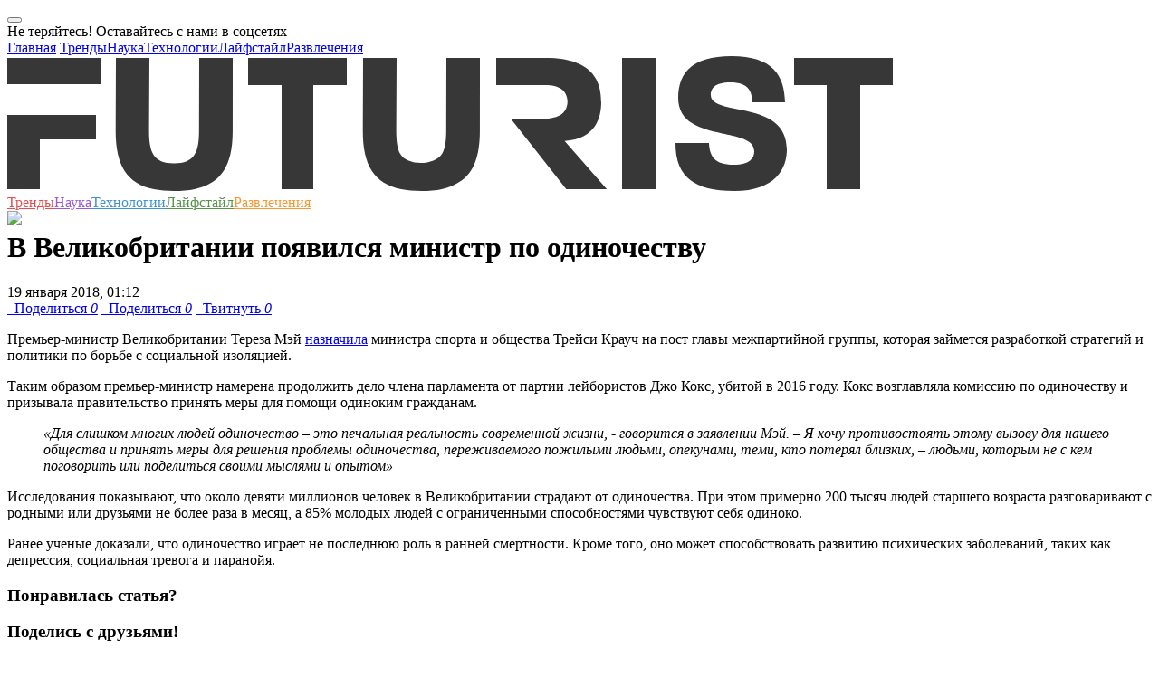

--- FILE ---
content_type: text/html; charset=UTF-8
request_url: https://futurist.ru/news/5339
body_size: 15798
content:



<!DOCTYPE html>
<html class="fa-events-icons-ready" lang="en-US">
<head>
    <link rel="manifest" href="/manifest.json">
    <meta charset="UTF-8">
    <meta http-equiv="X-UA-Compatible" content="IE=edge">
    <meta http-equiv="Content-Type" content="text/html; charset=UTF-8">
    <meta name="viewport" content="width=device-width, initial-scale=1">
    <meta name="keywords" content="Тереза Мэй, Великобритания, одиночество, министр, Футурист.ру, футурист, futurist, футуризм, трансляции, интервью, подборки, статьи, новости, события, фото, видео, опросы, голосования, рейтинги, тесты, Нобелевская премия, ученые, российские ученые, лженаука, эксперимент, теория, университет, разоблачение, популяризация, будущее, прогноз">
    <meta name="description" content="Премьер-министр Великобритании Тереза Мэй назначила министра спорта и общества Трейси Крауч на пост главы межпартийной группы, которая займется разработкой стратегий и политики по борьбе с социальной изоляцией — на «Футуристе»">
    <meta name='yandex-verification' content='49ec9c59272c79ab'/>

    <link rel="icon" type="image/vnd.microsoft.icon" href="/img/favicon.ico">
    <link rel="apple-touch-icon" href="/img/touch-icon-120.png"/>
    <link rel="apple-touch-icon" href="/img/touch-icon-152.png"/>
    <link rel="apple-touch-icon" href="/img/touch-icon-1024.png"/>
    <link rel="apple-touch-icon" href="/img/touch-icon-1024.png"/>

    <script src="https://acdn.adnxs.com/prebid/not-for-prod/1/prebid.js"></script>
        <meta name="csrf-param" content="_csrf">
<meta name="csrf-token" content="n0AVRO-ReTojbfppWXF9OaQ1ZXDKfXITqFk-1FJo3F_qGm8Sid4aV1EXwwVrAAVNy2QqE7M0GiPdHFuGayybbg==">
    <title>В Великобритании появился министр по одиночеству | Futurist - будущее уже здесь</title>
    <meta name="twitter:card" content="summary_large_image">
<meta name="twitter:site" content="@futurist_ru">
<meta name="twitter:title" content="В Великобритании появился министр по одиночеству">
<meta name="twitter:image" content="http://futurist.ru/images/nut_news/image/f408911c37c7fa2cd8df4a00acff0844.jpg">
<meta name="twitter:image:width" content="435">
<meta name="twitter:image:height" content="375">
<meta name="twitter:url" content="https://futurist.ru/news/5339-v-velikobritanii-poyavilsya-ministr-po-odinochestvu">
<meta name="relap-image" content="https://futurist.ru/images/nut_news/image/f408911c37c7fa2cd8df4a00acff0844.jpg">
<meta property="og:url" content="https://futurist.ru/news/5339-v-velikobritanii-poyavilsya-ministr-po-odinochestvu">
<meta property="og:type" content="website">
<meta property="og:title" content="В Великобритании появился министр по одиночеству">
<meta property="og:description" content="Премьер-министр Великобритании Тереза Мэй назначила министра спорта и общества Трейси Крауч на пост главы межпартийной группы, которая займется разработкой стратегий и политики по борьбе с социальной изоляцией  - читайте на «Футуристе»">
<meta property="og:image" content="https://futurist.ru/images/nut_news/image/f408911c37c7fa2cd8df4a00acff0844.jpg">
<meta property="robots" content="NOARCHIVE">
<link href="https://futurist.ru/news/5339-v-velikobritanii-poyavilsya-ministr-po-odinochestvu" rel="canonical">
<link href="/assets/all-fec7845f60dea582fcd44e79a3b30018.css" rel="stylesheet">
<link href="/assets/909ec577/css/bootstrap-select.min.css" rel="stylesheet">
<link href="/assets/17c11ec2/css/social-popup.css?v=2" rel="stylesheet">
<script src="https://relap.io/api/v6/head.js?token=dAx0IKQgK1eqeYyJ" async=""></script>
    <!-- Yandex.Metrika counter -->
    <script type="text/javascript">
        (function (d, w, c) {
            (w[c] = w[c] || []).push(function () {
                try {
                    w.yaCounter43761764 = new Ya.Metrika({
                        id: 43761764,
                        clickmap: true,
                        trackLinks: true,
                        accurateTrackBounce: true,
                        webvisor: true
                    });
                } catch (e) {
                }
            });

            var n = d.getElementsByTagName("script")[0],
                s = d.createElement("script"),
                f = function () {
                    n.parentNode.insertBefore(s, n);
                };
            s.type = "text/javascript";
            s.async = true;
            s.src = "https://mc.yandex.ru/metrika/watch.js";

            if (w.opera == "[object Opera]") {
                d.addEventListener("DOMContentLoaded", f, false);
            } else {
                f();
            }
        })(document, window, "yandex_metrika_callbacks");
    </script>
    <noscript>
        <div><img src="https://mc.yandex.ru/watch/43761764" style="position:absolute; left:-9999px;" alt=""/></div>
    </noscript>
    <!-- /Yandex.Metrika counter -->

    <!-- Facebook Conversion Code for Futurist -->
    <script>(function () {
            var _fbq = window._fbq || (window._fbq = []);
            if (!_fbq.loaded) {
                var fbds = document.createElement('script');
                fbds.async = true;
                fbds.src = '//connect.facebook.net/en_US/fbds.js';
                var s = document.getElementsByTagName('script')[0];
                s.parentNode.insertBefore(fbds, s);
                _fbq.loaded = true;
            }
        })();
        window._fbq = window._fbq || [];
        window._fbq.push(['track', '6040549555924', {'value': '0.00', 'currency': 'EUR'}]);
    </script>
    <script type="text/javascript">
    var pbjs_currency = 1, // -> to $1
        eur2usd = 1.1,
        testPrebid = false;
</script>
<script>
    var adUnits = [{
        code: 'yandex_rtb_R-A-283799-9',
        sizes: [[300, 250]],
        bids: [{
            bidder: 'appnexus',
            params: {placementId: '14366025'}
        },
            {
                bidder: 'adform',
                params: {mid: '619610'}
            }]
    }];
    var pbjs = pbjs || {};
    pbjs.que = pbjs.que || [];
    pbjs.que.push(function () {
        for (var i = 0; i < adUnits.length; i++) {
            shuffle(adUnits[i].bids);
        }
        pbjs.addAdUnits(adUnits);
        pbjs.requestBids({
            timeout: 2000,
            bidsBackHandler: function (bidResponses) {
                //show ads w/o adserver
                var iframe = document.getElementById('yandex_rtb_R-A-283799-9_if');
                var ifdoc = iframe.contentWindow.document;
                var highestCpmBids = pbjs.getHighestCpmBids('yandex_rtb_R-A-283799-9');
                if (highestCpmBids.length > 0) {
                    pbjs.renderAd(ifdoc, highestCpmBids[0].adId);
                } else {
                    testPrebid = true;
                }
            }
        });
        pbjs.bidderSettings = {
            audienceNetwork: {
                bidCpmAdjustment: function (bidCpm) {
                    return (bidCpm * 0.75);
                }
            },
            aol: {
                bidCpmAdjustment: function (bidCpm) {
                    return (bidCpm * 0.8);
                }
            },
            adform: {
                bidCpmAdjustment: function (bidCpm) {
                    return (bidCpm * 0.9) * eur2usd;
                }
            },
            smartadserver: {
                bidCpmAdjustment: function (bidCpm) {
                    return (bidCpm * 0.9) * eur2usd;
                }
            },
            pubmatic: {
                bidCpmAdjustment: function (bidCpm) {
                    return (bidCpm * 0.9);
                }
            }
        };

    });

    function shuffle(a) {
        var i = 0, j = 0, temp = null;
        for (i = a.length - 1; i > 0; i--) {
            j = Math.floor(Math.random() * (i + 1));
            temp = a[i];
            a[i] = a[j];
            a[j] = temp;
        }
    }
</script>
    <noscript><img height="1" width="1" alt="" style="display:none"
                   src="https://www.facebook.com/tr?ev=6040549555924&amp;cd[value]=0.00&amp;cd[currency]=EUR&amp;noscript=1">
    </noscript>

    <script async src="//pagead2.googlesyndication.com/pagead/js/adsbygoogle.js"></script>
<script>
    (adsbygoogle = window.adsbygoogle || []).push({
        google_ad_client: "ca-pub-6964181501766062",
        enable_page_level_ads: true
    });
</script>
<script async custom-element="amp-auto-ads"
        src="https://cdn.ampproject.org/v0/amp-auto-ads-0.1.js">
</script>    <script type="text/javascript" async src="https://relap.io/api/v6/head.js?token=vy9Wro4KDvMOXVhd"></script></head>
<body class="no-share">
<amp-auto-ads type="adsense"
              data-ad-client="ca-pub-6964181501766062">
</amp-auto-ads>
<!-- Rating@Mail.ru counter -->
<script type="text/javascript">
    var _tmr = window._tmr || (window._tmr = []);
    _tmr.push({id: "2732930", type: "pageView", start: (new Date()).getTime()});
    (function (d, w, id) {
        if (d.getElementById(id)) return;
        var ts = d.createElement("script");
        ts.type = "text/javascript";
        ts.async = true;
        ts.id = id;
        ts.src = (d.location.protocol == "https:" ? "https:" : "http:") + "//top-fwz1.mail.ru/js/code.js";
        var f = function () {
            var s = d.getElementsByTagName("script")[0];
            s.parentNode.insertBefore(ts, s);
        };
        if (w.opera == "[object Opera]") {
            d.addEventListener("DOMContentLoaded", f, false);
        } else {
            f();
        }
    })(document, window, "topmailru-code");
</script>
<noscript>
    <div style="position:absolute;left:-10000px;">
        <img src="//top-fwz1.mail.ru/counter?id=2732930;js=na" style="border:0;" height="1" width="1"
             alt="Рейтинг@Mail.ru"/>
    </div>
</noscript>
<!-- //Rating@Mail.ru counter -->
<div id="fb-root"></div>
<script>(function (d, s, id) {
        var js, fjs = d.getElementsByTagName(s)[0];
        if (d.getElementById(id)) return;
        js = d.createElement(s);
        js.id = id;
        js.src = "//connect.facebook.net/ru_RU/sdk.js#xfbml=1&version=v2.4";
        fjs.parentNode.insertBefore(js, fjs);
    }(document, 'script', 'facebook-jssdk'));</script>
<script>
    (function (i, s, o, g, r, a, m) {
        i['GoogleAnalyticsObject'] = r;
        i[r] = i[r] || function () {
            (i[r].q = i[r].q || []).push(arguments)
        }, i[r].l = 1 * new Date();
        a = s.createElement(o),
            m = s.getElementsByTagName(o)[0];
        a.async = 1;
        a.src = g;
        m.parentNode.insertBefore(a, m)
    })(window, document, 'script', '//www.google-analytics.com/analytics.js', 'ga');

    ga('create', 'UA-73654927-1', 'auto');
    ga('send', 'pageview');

</script>


    <div class="social-popup modal fade"
         id="socialPopupModal"
         tabindex="-1"
         role="dialog"
         aria-labelledby="myModalLabel">
        <div class="modal-dialog" role="document">
            <div class="modal-content">
                <div class="modal-body">
                    <button type="button"
                            class="close social-popup__close-btn-wrapper"
                            data-dismiss="modal"
                            aria-label="Close">
                        <span aria-hidden="true" class="social-popup__close-btn"></span>
                    </button>
                    <div class="social-popup__header">
                        Не теряйтесь! Оставайтесь с нами в соцсетях                    </div>
                    <div class="social-popup__socials">
                        <a href="https://vk.com/futurist_ru"
                           class="social-popup__social-item social-popup__social-item--vk"
                           target="_blank"></a>
                        <a href="https://www.facebook.com/futurist.ru/"
                           class="social-popup__social-item social-popup__social-item--fb"
                           target="_blank"></a>
                        <a href="https://t-do.ru/futurist_ru"
                           class="social-popup__social-item social-popup__social-item--tg"
                           target="_blank"></a>
                    </div>
                    <div class="clearfix"></div>
                </div>
            </div>
        </div>
    </div>




<!-- Popupmenu -->
<div class="show-menu">
    <div class="show-menu-top">
        <a href="#" class="menu-close"><span class="icon-close"></span></a>
    </div>
    <div class="container">
        <div class="row">
            <div class="col-xs-12 no-padding">
                <div class="menu-nav">
                    <nav>
                        <a href="/">Главная</a>
                        <a class="trends" href="//futurist.ru/trends" title="Тренды">Тренды</a><a class="science" href="//futurist.ru/science" title="Наука">Наука</a><a class="technologies" href="//futurist.ru/technologies" title="Технологии">Технологии</a><a class="life" href="//futurist.ru/life" title="Лайфстайл">Лайфстайл</a><a class="fun" href="//futurist.ru/fun" title="Развлечения">Развлечения</a>                    </nav>
                    <div class="mobile-social">
                        <a href="https://www.facebook.com/futurist.ru/" title="Facebook" class="facebook"
                           target="_blank"><span class="icon-facebook"></span></a>
                        <a href="https://vk.com/futurist_ru" title="Vk" class="vk" target="_blank"><span
                                class="icon-vk"></span></a>
                        <a href="https://twitter.com/futurist_ru" title="Twitter" class="twitter" target="_blank"><span
                                class="icon-twitter"></span></a>
                        <a href="https://telegram.me/futurist_ru" title="Telegram" class="telegram"
                           target="_blank"><span class="icon-telegram"></span></a>
                        <a href="http://futurist.ru/rss.xml" title="RSS" class="rss" target="_blank"><span
                                class="icon-rss"></span></a>
                    </div>
                </div>
            </div>
        </div>
    </div>
</div>
<div class="overlay"></div>
<!-- Popupmenu End -->


<header>
    <div class="container header-block">
        <div class="row no-margin" style="position: relative;">
            <div class="col-lg-9 col-md-8 col-sm-6 col-xs-12 no-padding header-main">
                <a href="#" class="mobile-menu">
                    <span></span>
                    <span></span>
                    <span></span>
                </a>
                <a href="http://futurist.ru" title="Futurist" class="logo">
                    <svg xmlns="http://www.w3.org/2000/svg" width="978" height="149" viewBox="0 0 978 149">
                        <defs>
                            <style>
                                .cls-1 {
                                    fill: #373737;
                                    fill-rule: evenodd;
                                }
                            </style>
                        </defs>
                        <path id="Shape_1_copy" data-name="Shape 1 copy" class="cls-1" d="M248.943,82.653c0,37.844-12.3,58.143-42.009,64.3-13.7,2.84-32.468,2.6-44.966.052-29.748-6.07-42.25-26.26-42.25-64.352L120,2h37l-0.393,80.2c0,23.777,4.526,36.231,27.611,36.231,22.857,0,27.609-12.454,27.609-36.231L212,2h37ZM338,32V147H303V32H266V2H375V32H338ZM679,147V2h37V147H679ZM942,32V147H905V32H869V2H978V32H942ZM103,31V2H0V31H103ZM0,65v82H36V92H98V65H0ZM521.943,82.653c0,37.844-12.4,57.7-42.009,64.3-12.451,2.777-33.093,2.57-44.966.052-29.7-6.3-42.25-26.26-42.25-64.352L393,2h37l-0.393,80.2c0,11.093,1.048,19.851,4.393,25.8,7.638,13.585,38.308,13.1,46.162-.04,3.561-5.957,4.665-14.553,4.665-25.76L485,2h37Zm93.617,11.1C650.187,91.709,656,67.078,656,51c0-19.022-5.586-48.963-61.26-48.963L540,2V32h54c7.834,0,13.316,1.428,17.089,3.706,10.442,6.3,9.969,23.368-.1,29.317C607.277,67.215,601.632,69,594,69H556l61.372,77.963h44.811ZM803.057,149C755.078,149,738,130.646,738,96h37c0.678,14.718,6.1,24.016,27.151,24.016,18.784,0,22.849-7.77,22.849-15.016,0-28.079-84-8.276-84-59,0-25.362,13.172-46,58.662-46C845.831,0,858.32,21.562,859,51H823c-0.681-12.229-4.1-22.016-24.47-22.016C781.556,28.984,777,35.526,777,43c0,24.23,84,4.3,84,60C861,124.286,848.546,149,803.057,149Z"/>
                    </svg>

                </a>
            </div>
            <nav class="header-nav">
                <a class="trends" href="//futurist.ru/trends" title="Тренды" style="color: #e45050">Тренды</a><a class="science" href="//futurist.ru/science" title="Наука" style="color: #9a59d7">Наука</a><a class="technologies" href="//futurist.ru/technologies" title="Технологии" style="color: #4092d0">Технологии</a><a class="life" href="//futurist.ru/life" title="Лайфстайл" style="color: #59924c">Лайфстайл</a><a class="fun" href="//futurist.ru/fun" title="Развлечения" style="color: #f79832">Развлечения</a>            </nav>
            <div class="col-lg-3 col-md-4 col-sm-6 col-xs-12 no-padding header-second" style="height: 1px;">
                <a href="#" id="open-search" class="open-search" style="display: block;"><span class="icon-search"></span></a>
                <div class="header-social" style="display: block;">
                    <a href="https://www.facebook.com/futurist.ru/" title="Facebook" class="facebook" target="_blank"><span class="icon-facebook"></span></a>
                    <a href="https://vk.com/futurist_ru" title="Vk" class="vk" target="_blank"><span class="icon-vk"></span></a>
                    <a href="https://twitter.com/futurist_ru" title="Twitter" class="twitter" target="_blank"><span class="icon-twitter"></span></a>
                    <a href="https://telegram.me/futurist_ru" title="Telegram" class="telegram" target="_blank"><span class="icon-telegram"></span></a>
                    <a href="https://www.youtube.com/channel/UCBk-LDqzfRRFYXZt9wOnSdg" target="_blank"><img src="/img/icons/youtube-new.png" /></a>
                </div>
                <div class="show-search-holder">
                    <div class="show-search" style="display: none;">
                        <div class="show-search-icon"><span id="search-btn" class="icon-search"></span></div>
                        <form id="search-form" action="/search" method="get">
                            <input id="search-bar" placeholder="Что вам найти?" name="search" value="" class="show-search-input" type="search">
                            <input type="hidden" value="Найти"/>
                            <span class="show-search-hide"><span id="show-search-hide" class="icon-close"></span></span>
                        </form>
                    </div>
                </div>
                <script type="text/javascript">(function(w,d,c){var s=d.createElement('script'),h=d.getElementsByTagName('script')[0],e=d.documentElement;if((' '+e.className+' ').indexOf(' ya-page_js_yes ')===-1){e.className+=' ya-page_js_yes';}s.type='text/javascript';s.async=true;s.charset='utf-8';s.src=(d.location.protocol==='https:'?'https:':'http:')+'//site.yandex.net/v2.0/js/all.js';h.parentNode.insertBefore(s,h);(w[c]||(w[c]=[])).push(function(){Ya.Site.Form.init()})})(window,document,'yandex_site_callbacks');</script>
            </div>
        </div>
    </div>
</header>

<div class="container no-padding" style="margin-top: 10px">
    </div>

<main>
    

<div id="additional-info-data">
    <div class="content">
        <a href="#" class="additional-info-close icon-close"></a>
        <div class="data-holder"></div>
    </div>
</div>
<div class="container no-padding main-page">

    
    
    <div class="row no-margin">
        <div class="col-lg-8 col-md-8">
            <div id="postCont" class="post-content">

                <div>
                                                                            </div>

                <h1 class="post-title">В Великобритании появился министр по одиночеству</h1>

                <div class="post-info">

                    
                    <span class="post-author">
                                                19&nbsp;января&nbsp;2018,&nbsp;01:12                    </span>
                </div>

                
                <div class="post-social">
                    <a href="#" title="Поделиться" class="facebook l-fb like social_share" data-type="fb" data-url="https://futurist.ru/news/5339-v-velikobritanii-poyavilsya-ministr-po-odinochestvu" title="Facebook"><span class="icon-facebook"></span> &nbsp; Поделиться <i class="l-count">0</i></a>
<a href="#" title="Поделиться" class="vk like l-vk social_share" data-type="vk" data-url="https://futurist.ru/news/5339-v-velikobritanii-poyavilsya-ministr-po-odinochestvu" title="Vkontakte"><span class="icon-vk"></span> &nbsp; Поделиться <i class="l-count">0</i></a>
<a href="#" title="Твитнуть" class="twitter l-tw like social_share" data-type="tw" data-url="https://futurist.ru/news/5339-v-velikobritanii-poyavilsya-ministr-po-odinochestvu" title="Twitter"><span class="icon-twitter"></span> &nbsp; Твитнуть <i class="l-count">0</i></a>                </div>

                <p>Премьер-министр Великобритании Тереза Мэй <a href="https://www.gov.uk/government/news/pm-commits-to-government-wide-drive-to-tackle-loneliness" target="_blank">назначила</a> министра спорта и общества Трейси Крауч на пост главы межпартийной группы, которая займется разработкой стратегий и политики по борьбе с социальной изоляцией.</p>
<p>Таким образом премьер-министр намерена продолжить дело члена парламента от партии лейбористов Джо Кокс, убитой в 2016 году. Кокс возглавляла комиссию по одиночеству и призывала правительство принять меры для помощи одиноким гражданам.</p>
<blockquote>
<p><em>&laquo;Для слишком многих людей одиночество – это печальная реальность современной жизни, - говорится в заявлении Мэй. – Я хочу противостоять этому вызову для нашего общества и принять меры для решения проблемы одиночества, переживаемого пожилыми людьми, опекунами, теми, кто потерял близких, – людьми, которым не с кем поговорить или поделиться своими мыслями и опытом&raquo;</em></p>
</blockquote>
<p>Исследования показывают, что около девяти миллионов человек в Великобритании страдают от одиночества. При этом примерно 200 тысяч людей старшего возраста разговаривают с родными или друзьями не более раза в месяц, а 85% молодых людей с ограниченными способностями чувствуют себя одиноко.</p>
<p>Ранее ученые доказали, что одиночество играет не последнюю роль в ранней смертности. Кроме того, оно может способствовать развитию психических заболеваний, таких как депрессия, социальная тревога и паранойя.</p>

                <div class="end-of-material-content"></div>
                <div class="post-social share-friends wow bounceInUp" data-wow-delay="0.3s"
                     data-wow-duration="0.5s">
                    <h3 class="h3-first-line">Понравилась статья?</h3>
                    <h3>Поделись с друзьями!</h3>
                    <a href="#" title="Поделиться" class="facebook l-fb like social_share" data-type="fb" data-url="https://futurist.ru/news/5339-v-velikobritanii-poyavilsya-ministr-po-odinochestvu" title="Facebook"><span class="icon-facebook"></span> &nbsp; Поделиться <i class="l-count">0</i></a>
<a href="#" title="Поделиться" class="vk like l-vk social_share" data-type="vk" data-url="https://futurist.ru/news/5339-v-velikobritanii-poyavilsya-ministr-po-odinochestvu" title="Vkontakte"><span class="icon-vk"></span> &nbsp; Поделиться <i class="l-count">0</i></a>
<a href="#" title="Твитнуть" class="twitter l-tw like social_share" data-type="tw" data-url="https://futurist.ru/news/5339-v-velikobritanii-poyavilsya-ministr-po-odinochestvu" title="Twitter"><span class="icon-twitter"></span> &nbsp; Твитнуть <i class="l-count">0</i></a>                </div>

                <div id="relap-end-content"></div>

                <div>
                                                        </div>

                <div class='new-subscribe share-friends'>
    <h3>Подпишись на еженедельную рассылку</h3>
    <div class='row no-margin'>
    <form id="w6" action="/news/5339" method="post">
<input type="hidden" name="_csrf" value="n0AVRO-ReTojbfppWXF9OaQ1ZXDKfXITqFk-1FJo3F_qGm8Sid4aV1EXwwVrAAVNy2QqE7M0GiPdHFuGayybbg==">    
<input type="text" id="nutsubscribers-email" class="form-control" name="NutSubscribers[Email]" placeholder="Ваш e-mail" aria-required="true">
    <button id="subscribe-btn3" type="button" class='btn btn-success'>Подписаться</button>
    <div class="signup-error"></div>
    </div>
    </form></div>
                                    <div class="post-tags">
                        <span>Теги</span>
                                                        <a href="https://futurist.ru/tags/%D0%A2%D0%B5%D1%80%D0%B5%D0%B7%D0%B0+%D0%9C%D1%8D%D0%B9"
                                   title="Тереза Мэй">Тереза Мэй</a>
                                                            <a href="https://futurist.ru/tags/%D0%92%D0%B5%D0%BB%D0%B8%D0%BA%D0%BE%D0%B1%D1%80%D0%B8%D1%82%D0%B0%D0%BD%D0%B8%D1%8F"
                                   title="Великобритания">Великобритания</a>
                                                            <a href="https://futurist.ru/tags/%D0%BE%D0%B4%D0%B8%D0%BD%D0%BE%D1%87%D0%B5%D1%81%D1%82%D0%B2%D0%BE"
                                   title="одиночество">одиночество</a>
                                                            <a href="https://futurist.ru/tags/%D0%BC%D0%B8%D0%BD%D0%B8%D1%81%D1%82%D1%80"
                                   title="министр">министр</a>
                                                </div>
                                <div class="knowmore">
                    <div class="col-lg-12 col-md-12 no-padding knowmore-info" style="text-align: left;">
                                                    <span>Источник:</span> <a target="_blank"
                                                      href="http://futurist.ru">Футурист.ру</a>
                            <br/>
                                                    <span>Фото:</span> <a target="_blank" href="http://alexandradonahue.com">alexandradonahue.com</a>                                            </div>
                </div>

                <a name="comments"></a>
<div class="post-comments">
    <h2>Комментарии</h2>
    <div class="show-comments">
                    <div style="display: none" class="disqus_thread_id">n5339</div>
            <div id="disqus_thread"></div>
            <script>
                /**
                 * RECOMMENDED CONFIGURATION VARIABLES: EDIT AND UNCOMMENT THE SECTION BELOW TO INSERT DYNAMIC VALUES FROM YOUR PLATFORM OR CMS.
                 * LEARN WHY DEFINING THESE VARIABLES IS IMPORTANT: https://disqus.com/admin/universalcode/#configuration-variables
                 */

                var disqus_config = function () {
                    this.page.url = location.href; // Replace PAGE_URL with your page's canonical URL variable
                    this.page.identifier = $('.disqus_thread_id').html(); // Replace PAGE_IDENTIFIER with your page's unique identifier variable
                };

                (function() { // DON'T EDIT BELOW THIS LINE
                    var d = document, s = d.createElement('script');

                    s.src = '//futurist-1.disqus.com/embed.js';

                    s.setAttribute('data-timestamp', +new Date());
                    (d.head || d.body).appendChild(s);
                })();
            </script>
            <noscript>Please enable JavaScript to view the <a href="https://disqus.com/?ref_noscript" rel="nofollow">comments powered by Disqus.</a></noscript>
            </div>
</div>
            </div>
        </div>

        <div class="col-lg-4 col-md-4">
            <aside id="aside">
                <div id="relap-desktop-sidebar"></div>
                
                    <div>
                                                <div class="banners--with-max-width">
                                                    </div>

                    </div>

                        <div class="pictureDay" id="pictureDay">
        <div class="aside-title">Картина дня</div>
                                                            <div class="news-minibox">
                    <div class="news-minibox-cover">
                        <a href="/articles/1476-kataklizmi-kolonii-na-marse-i-3d-printeri-kakim-budet-mir-v-2118-godu"><img src="//futurist.ru/images/nut_articles/image/30f4da7c1c47c94a9861c1036ced0205.jpg" alt="Каким будет мир через 100 лет? Катаклизмы, колонии на Марсе и 3D-принтеры"></a>
                    </div>
                    <div class="news-minibox-content">
                        <span class="news-minibox-title"><a href="/articles/1476-kataklizmi-kolonii-na-marse-i-3d-printeri-kakim-budet-mir-v-2118-godu">Каким будет мир через 100 лет? Катаклизмы, колонии на Марсе и 3D-принтеры</a></span>
                                                    <a href="https://futurist.ru/trends" class="news-minibox-cat" style="color: #e45050">Тренды</a>
                                                                            <a href="https://futurist.ru/technologies" class="news-minibox-cat" style="color: #4092d0">Технологии</a>
                                            </div>
                </div>
                                                                <div class="news-minibox">
                    <div class="news-minibox-cover">
                        <a href="/articles/1353-istoriya-kriptovalyuti-v-rossii-ot-surrogata-do-glavnogo-slova"><img src="//futurist.ru/images/nut_articles/image/d8ef9513312a43f3a098b935d328753b.jpg" alt="История криптовалюты в России: от суррогата до главного слова"></a>
                    </div>
                    <div class="news-minibox-content">
                        <span class="news-minibox-title"><a href="/articles/1353-istoriya-kriptovalyuti-v-rossii-ot-surrogata-do-glavnogo-slova">История криптовалюты в России: от суррогата до главного слова</a></span>
                                                    <a href="https://futurist.ru/technologies" class="news-minibox-cat" style="color: #4092d0">Технологии</a>
                                                                    </div>
                </div>
                                                                <div class="news-minibox">
                    <div class="news-minibox-cover">
                        <a href="/articles/1326-metod-singapura-kak-avtoritarniy-rezhim-sozdaet-samoe-tehnologichnoe-gosudarstvo-planeti"><img src="//futurist.ru/images/nut_articles/image/7907e5ec6b7b7a0df6c7c391ebf1d4e2.jpg" alt="Метод Сингапура: как авторитарный режим создает самое технологичное государство планеты"></a>
                    </div>
                    <div class="news-minibox-content">
                        <span class="news-minibox-title"><a href="/articles/1326-metod-singapura-kak-avtoritarniy-rezhim-sozdaet-samoe-tehnologichnoe-gosudarstvo-planeti">Метод Сингапура: как авторитарный режим создает самое технологичное государство планеты</a></span>
                                                    <a href="https://futurist.ru/technologies" class="news-minibox-cat" style="color: #4092d0">Технологии</a>
                                                                    </div>
                </div>
                                                                <div class="news-minibox">
                    <div class="news-minibox-cover">
                        <a href="/articles/545-aleksandr-shulygin-rabota-stanet-privilegiey"><img src="//futurist.ru/images/nut_articles/image/e7e04a0df8df6998a51067fc8aef42bd.jpg" alt="Александр Шульгин: «Работа станет привилегией»"></a>
                    </div>
                    <div class="news-minibox-content">
                        <span class="news-minibox-title"><a href="/articles/545-aleksandr-shulygin-rabota-stanet-privilegiey">Александр Шульгин: «Работа станет привилегией»</a></span>
                                                    <a href="https://futurist.ru/trends" class="news-minibox-cat" style="color: #e45050">Тренды</a>
                                                                    </div>
                </div>
                                                <div class="clearfix"></div>
    </div>

                    <div>
                                                <div class="banners--with-max-width">
                                                                                </div>
                    </div>

                            </aside>
        </div>
    </div>

    <div class="margin-positiv-page">
                    </div>

    <div class="row margin-positiv-page">
        <div class="recomend-title">Рекомендуем</div>
                <div class="col-lg-4 col-md-4 col-sm-12 col-xs-12 no-padding">
            <div class="news-box">
                <div class="news-cover">
                                        <div class="coolImg">
                        <a href="/news/6856-3-samih-tyazhelih-i-odinokih-momenta-v-zhizni-vivod-uchenih">
                            <img class="alcenter" src="//futurist.ru/images/nut_news/image/e514f5afe4de3d712d53def8a5335646.jpg" alt="3 самых тяжелых и одиноких момента в жизни. Вывод ученых">
                        </a>
                    </div>
                    <div class="news-content-holder">
                        <div class="news-content">
                                                            <a href="/materials/psychology" class="news-label c-blue" style="background-color: #20B2AA">Психология</a>
                                                        <a href="/news/6856-3-samih-tyazhelih-i-odinokih-momenta-v-zhizni-vivod-uchenih" class="news-title clamp-title">3 самых тяжелых и одиноких момента в жизни. Вывод ученых</a>
                            <div class="news-meta">
                                                                    <a href="/science" class="news-cat" style="color: #9a59d7">Наука</a>
                                                                                                <div class="share-count">16</div>
                                <div class="share-links">
                                    <a href="#" class="facebook social_share" data-type="fb" data-url="https://futurist.ru/news/6856-3-samih-tyazhelih-i-odinokih-momenta-v-zhizni-vivod-uchenih" title="Facebook"><span class="icon-facebook"></span></a>
                                    <a href="#" class="vk social_share" data-type="vk" data-url="https://futurist.ru/news/6856-3-samih-tyazhelih-i-odinokih-momenta-v-zhizni-vivod-uchenih" title="Vk"><span class="icon-vk"></span></a>
                                    <a href="#" class="twitter social_share" data-text='3 самых тяжелых и одиноких момента в жизни. Вывод ученых' data-type="tw" data-url="https://futurist.ru/news/6856-3-samih-tyazhelih-i-odinokih-momenta-v-zhizni-vivod-uchenih" title="Twitter"><span class="icon-twitter"></span></a>
                                                                            <a href="#" class="telegram social_share" data-text='3 самых тяжелых и одиноких момента в жизни. Вывод ученых' data-type="tg" data-url="https://futurist.ru/news/6856-3-samih-tyazhelih-i-odinokih-momenta-v-zhizni-vivod-uchenih" title="Telegram"><span class="icon-telegram"></span></a>
                                                                        <a href="#" class="share-toogle" title="Share"><span class="icon-share"></span></a>
                                </div>
                                                                <div class="comment-link"><a class="icon-comment disqus-comment-count" data-disqus-identifier="n6856" href="/news/6856-3-samih-tyazhelih-i-odinokih-momenta-v-zhizni-vivod-uchenih#comments">&nbsp;</a></div>
                            </div>
                        </div>
                    </div>
                </div>
            </div>
        </div>
            <div class="col-lg-4 col-md-4 col-sm-12 col-xs-12 no-padding">
            <div class="news-box">
                <div class="news-cover">
                                        <div class="coolImg">
                        <a href="/articles/1383-stalking-kak-lyudi-prevrashchayutsya-v-paranoidalynih-presledovateley">
                            <img class="alcenter" src="//futurist.ru/images/nut_articles/image/391aecfb6c1ffd1df472f290470f51f6.jpg" alt="Сталкинг: как люди превращаются в параноидальных преследователей">
                        </a>
                    </div>
                    <div class="news-content-holder">
                        <div class="news-content">
                                                        <a href="/articles/1383-stalking-kak-lyudi-prevrashchayutsya-v-paranoidalynih-presledovateley" class="news-title clamp-title">Сталкинг: как люди превращаются в параноидальных преследователей</a>
                            <div class="news-meta">
                                                                    <a href="/life" class="news-cat" style="color: #59924c">Лайфстайл</a>
                                                                                                <div class="share-count">48</div>
                                <div class="share-links">
                                    <a href="#" class="facebook social_share" data-type="fb" data-url="https://futurist.ru/articles/1383-stalking-kak-lyudi-prevrashchayutsya-v-paranoidalynih-presledovateley" title="Facebook"><span class="icon-facebook"></span></a>
                                    <a href="#" class="vk social_share" data-type="vk" data-url="https://futurist.ru/articles/1383-stalking-kak-lyudi-prevrashchayutsya-v-paranoidalynih-presledovateley" title="Vk"><span class="icon-vk"></span></a>
                                    <a href="#" class="twitter social_share" data-text='Сталкинг: как люди превращаются в параноидальных преследователей' data-type="tw" data-url="https://futurist.ru/articles/1383-stalking-kak-lyudi-prevrashchayutsya-v-paranoidalynih-presledovateley" title="Twitter"><span class="icon-twitter"></span></a>
                                                                            <a href="#" class="telegram social_share" data-text='Сталкинг: как люди превращаются в параноидальных преследователей' data-type="tg" data-url="https://futurist.ru/articles/1383-stalking-kak-lyudi-prevrashchayutsya-v-paranoidalynih-presledovateley" title="Telegram"><span class="icon-telegram"></span></a>
                                                                        <a href="#" class="share-toogle" title="Share"><span class="icon-share"></span></a>
                                </div>
                                                                <div class="comment-link"><a class="icon-comment disqus-comment-count" data-disqus-identifier="a1383" href="/articles/1383-stalking-kak-lyudi-prevrashchayutsya-v-paranoidalynih-presledovateley#comments">&nbsp;</a></div>
                            </div>
                        </div>
                    </div>
                </div>
            </div>
        </div>
            <div class="col-lg-4 col-md-4 col-sm-12 col-xs-12 no-padding">
            <div class="news-box">
                <div class="news-cover">
                                        <div class="coolImg">
                        <a href="/articles/1439-evtanaziya">
                            <img class="alright" src="//futurist.ru/images/nut_articles/image/eaa81fc0c8407c3f1abf304efb6a1300.jpg" alt="История эвтаназии. Акт милосердия или убийство в законе?">
                        </a>
                    </div>
                    <div class="news-content-holder">
                        <div class="news-content">
                                                        <a href="/articles/1439-evtanaziya" class="news-title clamp-title">История эвтаназии. Акт милосердия или убийство в законе?</a>
                            <div class="news-meta">
                                                                    <a href="/life" class="news-cat" style="color: #59924c">Лайфстайл</a>
                                                                                                <div class="share-count">40</div>
                                <div class="share-links">
                                    <a href="#" class="facebook social_share" data-type="fb" data-url="https://futurist.ru/articles/1439-evtanaziya" title="Facebook"><span class="icon-facebook"></span></a>
                                    <a href="#" class="vk social_share" data-type="vk" data-url="https://futurist.ru/articles/1439-evtanaziya" title="Vk"><span class="icon-vk"></span></a>
                                    <a href="#" class="twitter social_share" data-text='История эвтаназии. Акт милосердия или убийство в законе?' data-type="tw" data-url="https://futurist.ru/articles/1439-evtanaziya" title="Twitter"><span class="icon-twitter"></span></a>
                                                                            <a href="#" class="telegram social_share" data-text='История эвтаназии. Акт милосердия или убийство в законе?' data-type="tg" data-url="https://futurist.ru/articles/1439-evtanaziya" title="Telegram"><span class="icon-telegram"></span></a>
                                                                        <a href="#" class="share-toogle" title="Share"><span class="icon-share"></span></a>
                                </div>
                                                                <div class="comment-link"><a class="icon-comment disqus-comment-count" data-disqus-identifier="a1439" href="/articles/1439-evtanaziya#comments">&nbsp;</a></div>
                            </div>
                        </div>
                    </div>
                </div>
            </div>
        </div>
        </div>

        <div class="row margin-positiv-recomend"  >
                        <div class="col-lg-3 col-md-3 col-sm-12 col-xs-12 no-padding">
                    <div class="popular-news">
                        <div class="popular-news-cover">
                                                        <div class="recImg">
                                <a href="/articles/605">
                                    <img class="alleft" src="//futurist.ru/images/nut_articles/image/db62a40df6f3e117a201f8fc535fd02d.jpg" alt="Гений-одиночка: ученые связали IQ и потребность в общении">
                                </a>
                            </div>
                            <div class="news-minibox-holder">
                                <div class="share-block">
                                    <div class="share-count">49</div>
                                    <div class="share-links">
                                        <a href="#" class="facebook social_share" data-type="fb" data-url="https://futurist.ru/articles/605" title="Facebook"><span class="icon-facebook"></span></a>
                                        <a href="#" class="vk social_share" data-type="vk" data-url="https://futurist.ru/articles/605" title="Vk"><span class="icon-vk"></span></a>
                                        <a href="#" class="twitter social_share" data-text='Гений-одиночка: ученые связали IQ и потребность в общении' data-type="tw" data-url="https://futurist.ru/articles/605" title="Twitter"><span class="icon-twitter"></span></a>
                                                                                    <a href="#" class="telegram social_share" data-text='Гений-одиночка: ученые связали IQ и потребность в общении' data-type="tg" data-url="https://futurist.ru/articles/605" title="Telegram"><span class="icon-telegram"></span></a>
                                                                                <a href="#" class="share-toogle" title="Share"><span class="icon-share"></span></a>
                                    </div>
                                                                        <div class="comment-link"><a class="icon-comment disqus-comment-count" data-disqus-identifier="a605" href="/articles/605#comments">&nbsp;</a></div>
                                </div>
                            </div>
                        </div>
                        <div class="popular-news-content">
                                                        <a href="/articles/605" class="popular-news-title">Гений-одиночка: ученые связали IQ и потребность в общении</a>
                                                            <a href="/life" class="popular-news-cat" style="color: #59924c">Лайфстайл</a>
                                                                                </div>
                    </div>
                </div>
                                    <div class="col-lg-3 col-md-3 col-sm-12 col-xs-12 no-padding">
                    <div class="popular-news">
                        <div class="popular-news-cover">
                                                        <div class="recImg">
                                <a href="/news/7058-udivitelynaya-rekonstruktsiya-lits-drevnih-zhiteley-velikobritanii-oni-viglyadyat-kak-zhivie">
                                    <img class="alcenter" src="//futurist.ru/images/nut_news/image/913a5e0c09cd3801a5e69438c824597a.jpg" alt="Удивительная реконструкция лиц древних британцев. Они выглядят как живые">
                                </a>
                            </div>
                            <div class="news-minibox-holder">
                                <div class="share-block">
                                    <div class="share-count">33</div>
                                    <div class="share-links">
                                        <a href="#" class="facebook social_share" data-type="fb" data-url="https://futurist.ru/news/7058-udivitelynaya-rekonstruktsiya-lits-drevnih-zhiteley-velikobritanii-oni-viglyadyat-kak-zhivie" title="Facebook"><span class="icon-facebook"></span></a>
                                        <a href="#" class="vk social_share" data-type="vk" data-url="https://futurist.ru/news/7058-udivitelynaya-rekonstruktsiya-lits-drevnih-zhiteley-velikobritanii-oni-viglyadyat-kak-zhivie" title="Vk"><span class="icon-vk"></span></a>
                                        <a href="#" class="twitter social_share" data-text='Удивительная реконструкция лиц древних британцев. Они выглядят как живые' data-type="tw" data-url="https://futurist.ru/news/7058-udivitelynaya-rekonstruktsiya-lits-drevnih-zhiteley-velikobritanii-oni-viglyadyat-kak-zhivie" title="Twitter"><span class="icon-twitter"></span></a>
                                                                                    <a href="#" class="telegram social_share" data-text='Удивительная реконструкция лиц древних британцев. Они выглядят как живые' data-type="tg" data-url="https://futurist.ru/news/7058-udivitelynaya-rekonstruktsiya-lits-drevnih-zhiteley-velikobritanii-oni-viglyadyat-kak-zhivie" title="Telegram"><span class="icon-telegram"></span></a>
                                                                                <a href="#" class="share-toogle" title="Share"><span class="icon-share"></span></a>
                                    </div>
                                                                        <div class="comment-link"><a class="icon-comment disqus-comment-count" data-disqus-identifier="n7058" href="/news/7058-udivitelynaya-rekonstruktsiya-lits-drevnih-zhiteley-velikobritanii-oni-viglyadyat-kak-zhivie#comments">&nbsp;</a></div>
                                </div>
                            </div>
                        </div>
                        <div class="popular-news-content">
                                                        <a href="/news/7058-udivitelynaya-rekonstruktsiya-lits-drevnih-zhiteley-velikobritanii-oni-viglyadyat-kak-zhivie" class="popular-news-title">Удивительная реконструкция лиц древних британцев. Они выглядят как живые</a>
                                                            <a href="/life" class="popular-news-cat" style="color: #59924c">Лайфстайл</a>
                                                                                </div>
                    </div>
                </div>
                                    <div class="col-lg-3 col-md-3 col-sm-12 col-xs-12 no-padding">
                    <div class="popular-news">
                        <div class="popular-news-cover">
                                                        <div class="recImg">
                                <a href="/articles/241">
                                    <img class="alleft" src="//futurist.ru/images/nut_articles/image/4690eb40aa4e3acdf947a0b0b1917851.jpg" alt="Почему британцы так любят чай">
                                </a>
                            </div>
                            <div class="news-minibox-holder">
                                <div class="share-block">
                                    <div class="share-count">4</div>
                                    <div class="share-links">
                                        <a href="#" class="facebook social_share" data-type="fb" data-url="https://futurist.ru/articles/241" title="Facebook"><span class="icon-facebook"></span></a>
                                        <a href="#" class="vk social_share" data-type="vk" data-url="https://futurist.ru/articles/241" title="Vk"><span class="icon-vk"></span></a>
                                        <a href="#" class="twitter social_share" data-text='Почему британцы так любят чай' data-type="tw" data-url="https://futurist.ru/articles/241" title="Twitter"><span class="icon-twitter"></span></a>
                                                                                    <a href="#" class="telegram social_share" data-text='Почему британцы так любят чай' data-type="tg" data-url="https://futurist.ru/articles/241" title="Telegram"><span class="icon-telegram"></span></a>
                                                                                <a href="#" class="share-toogle" title="Share"><span class="icon-share"></span></a>
                                    </div>
                                                                        <div class="comment-link"><a class="icon-comment disqus-comment-count" data-disqus-identifier="a241" href="/articles/241#comments">&nbsp;</a></div>
                                </div>
                            </div>
                        </div>
                        <div class="popular-news-content">
                                                        <a href="/articles/241" class="popular-news-title">Почему британцы так любят чай</a>
                                                            <a href="/life" class="popular-news-cat" style="color: #59924c">Лайфстайл</a>
                                                                                </div>
                    </div>
                </div>
                                    <div class="col-lg-3 col-md-3 col-sm-12 col-xs-12 no-padding">
                    <div class="popular-news">
                        <div class="popular-news-cover">
                                                        <div class="recImg">
                                <a href="/news/3858-nlo-v-ruminii-i-10-neozhidannih-foto-google-maps">
                                    <img class="alcenter" src="//futurist.ru/images/nut_news/image/94609fc069f557e76b1317ee4bbde12b.jpg" alt="10 неожиданных фото из Google Maps">
                                </a>
                            </div>
                            <div class="news-minibox-holder">
                                <div class="share-block">
                                    <div class="share-count">&nbsp;</div>
                                    <div class="share-links">
                                        <a href="#" class="facebook social_share" data-type="fb" data-url="https://futurist.ru/news/3858-nlo-v-ruminii-i-10-neozhidannih-foto-google-maps" title="Facebook"><span class="icon-facebook"></span></a>
                                        <a href="#" class="vk social_share" data-type="vk" data-url="https://futurist.ru/news/3858-nlo-v-ruminii-i-10-neozhidannih-foto-google-maps" title="Vk"><span class="icon-vk"></span></a>
                                        <a href="#" class="twitter social_share" data-text='10 неожиданных фото из Google Maps' data-type="tw" data-url="https://futurist.ru/news/3858-nlo-v-ruminii-i-10-neozhidannih-foto-google-maps" title="Twitter"><span class="icon-twitter"></span></a>
                                                                                    <a href="#" class="telegram social_share" data-text='10 неожиданных фото из Google Maps' data-type="tg" data-url="https://futurist.ru/news/3858-nlo-v-ruminii-i-10-neozhidannih-foto-google-maps" title="Telegram"><span class="icon-telegram"></span></a>
                                                                                <a href="#" class="share-toogle" title="Share"><span class="icon-share"></span></a>
                                    </div>
                                                                        <div class="comment-link no-share"><a class="icon-comment disqus-comment-count" data-disqus-identifier="n3858" href="/news/3858-nlo-v-ruminii-i-10-neozhidannih-foto-google-maps#comments">&nbsp;</a></div>
                                </div>
                            </div>
                        </div>
                        <div class="popular-news-content">
                                                            <a href="/materials/photo" class="popular-news-label c-lightblue" style="background-color: #0B610B">Фото дня</a>
                                                        <a href="/news/3858-nlo-v-ruminii-i-10-neozhidannih-foto-google-maps" class="popular-news-title">10 неожиданных фото из Google Maps</a>
                                                            <a href="/technologies" class="popular-news-cat" style="color: #4092d0">Технологии</a>
                                                                                </div>
                    </div>
                </div>
                        </div>
    
            <div class="row popular-bottom margin-positiv loadmore-recomend">
            <div class="col-lg-12 col-md-12 col-sm-12 col-xs-12 no-padding text-center">
                <a href="#"
                   id="recommendlm"
                   data-page="7"
                   data-id="5339"
                   data-type="news"
                   class="loadmore"><span class="icon-download"></span>Загрузить еще</a>
            </div>
        </div>
    </div>

<div>
    </div>

    </main>


<!-- Footer -->
<footer>
    <div class="container no-padding">
        <div class="row no-margin">
            <div class="col-lg-8 col-md-8 col-sm-12 col-xs-12 no-padding">
                <a href="http://futurist.ru" title="Futurist" class="footer-logo"><img
                            src="/img/logo-mini.svg" alt=""></a>
                <nav class="footer-nav">
                    <a href="https://futurist.ru/about" title="О нас">О нас</a>
                    <a href="https://futurist.ru/contacts" title="Контакты">Контакты</a>
                    <a href="https://futurist.ru/jobs" title="Вакансии">Вакансии</a>
                    <a href="https://futurist.ru/archive/news" title="Архив">Архив</a>
                </nav>
            </div>
            <div class="col-lg-4 col-md-4 col-sm-12 col-xs-12 no-padding">
                <div class="footer-social">
                    <a href="https://www.facebook.com/futurist.ru/" title="Facebook" class="facebook"
                       target="_blank"><span class="icon-facebook"></span></a>
                    <a href="https://vk.com/futurist_ru" title="Vk" class="vk" target="_blank"><span
                                class="icon-vk"></span></a>
                    <a href="https://twitter.com/futurist_ru" title="Twitter" class="twitter" target="_blank"><span
                                class="icon-twitter"></span></a>
                    <a href="https://telegram.me/futurist_ru" title="Telegram" class="telegram" target="_blank"><span
                                class="icon-telegram"></span></a>
                    <a href="https://www.youtube.com/channel/UCBk-LDqzfRRFYXZt9wOnSdg" target="_blank"><img
                                src="/img/icons/youtube-new.png"/></a>
                    <a href="http://futurist.ru/rss.xml" title="RSS" class="rss" target="_blank"><span
                                class="icon-rss"></span></a>
                </div>
            </div>
        </div>
    </div>
</footer>
<div style="display: none">
    <!--LiveInternet counter-->
    <script type="text/javascript"><!--
        document.write("<a href='//www.liveinternet.ru/click' " +
            "target=_blank><img src='//counter.yadro.ru/hit?t44.11;r" +
            escape(document.referrer) + ((typeof(screen) == "undefined") ? "" :
                ";s" + screen.width + "*" + screen.height + "*" + (screen.colorDepth ?
                screen.colorDepth : screen.pixelDepth)) + ";u" + escape(document.URL) +
            ";h" + escape(document.title.substring(0, 80)) + ";" + Math.random() +
            "' alt='' title='LiveInternet' " +
            "border='0' width='31' height='31'><\/a>")
        //--></script><!--/LiveInternet-->
</div>
<a href="#" class="up"><span class="glyphicon glyphicon-chevron-up"></span></a>
<div id="sub-start" class="modal fade" role="dialog">
    <div class="modal-dialog">
        <div class="modal-content">
            <div class="modal-body">
                <div class="subscribe subscribe-primary">
                    <div class="subscribe-top">
                        <a href="#" class="icon-close" data-dismiss="modal"></a>
                        <img id="what_was_popup" src="/img/twitter_r.png" alt="">
                        <h2>Спасибо, <br>
                            что поделились нашим <br>
                            материалом!</h2>
                        <p>Подпишитесь на наши новости
                            <br> по почте или в соцсетях</p>
                        <form id="w20" action="/news/5339" method="post">
<input type="hidden" name="_csrf" value="n0AVRO-ReTojbfppWXF9OaQ1ZXDKfXITqFk-1FJo3F_qGm8Sid4aV1EXwwVrAAVNy2QqE7M0GiPdHFuGayybbg==">                        

<input type="text" id="nutsubscribers-email" class="" name="NutSubscribers[Email]" placeholder="Ваш e-mail" aria-required="true">

<div class="help-block"></div>
                        <button id="subscribe-btn2" type="button">Подписаться</button>
                        <p class="signup-error"></p>
                        </form>                    </div>
                    <div class="subscribe-social">
                        <a target="_blank" href="https://www.facebook.com/futurist.ru/"><img src="/img/facebook_r.png"
                                                                                             alt=""></a>
                        <a target="_blank" href="https://vk.com/futurist_ru"><img src="/img/vk_r.png" alt=""></a>
                        <a target="_blank" href="https://twitter.com/futurist_ru"><img src="/img/twitter_r.png" alt=""></a>
                    </div>
                </div>
            </div>
        </div>
    </div>
</div>
<div id="sub-true" class="modal fade" role="dialog">
    <div class="modal-dialog">
        <div class="modal-content">
            <div class="modal-body">
                <button type="button" class="close" data-dismiss="modal">×</button>
                <img src="/img/news-icon.png" alt="">
                <h4 style="margin-bottom: 0px;">Теперь Вы <br>
                    не пропустите <br>
                    ничего важного</h4>
                <img src="/img/like-icon.png" alt="" style="margin-bottom: 40px; position:relative; right: 10px;">
            </div>
        </div>
    </div>
</div>
<!-- Footer end -->
<script src="/assets/all-020966dcbfc829a3269710f23bef2fc7.js"></script>
<script src="/assets/50ae41b7/yii.validation.js"></script>
<script src="/assets/50ae41b7/yii.activeForm.js"></script>
<script src="/js/social-small.js"></script>
<script src="/assets/909ec577/js/bootstrap-select.js"></script>
<script src="/assets/17c11ec2/js/js.cookie.js"></script>
<script src="/assets/17c11ec2/js/show.js?v=2"></script>
<script>new WOW().init();</script>
<script>jQuery(function ($) {
counter(5339,'news');
$('.like').socialButton({
        "alternativeSummary": "Футурист: технологии будущего, научные открытия, инновационные идеи о мозге, космосе, эволюции",
        "alternativeImage": "https://futurist.ru/img/logo.png",
        "mobile": "false",
        "selectors": {
            "shareImages": "soc-material img[src]"
        },

    });
jQuery('#w6').yiiActiveForm([{"id":"nutsubscribers-email","name":"Email","container":".field-nutsubscribers-email","input":"#nutsubscribers-email","validate":function (attribute, value, messages, deferred, $form) {yii.validation.string(value, messages, {"message":"Email must be a string.","max":255,"tooLong":"Email should contain at most 255 characters.","skipOnEmpty":1});value = yii.validation.trim($form, attribute, [], value);yii.validation.required(value, messages, {"message":"Email cannot be blank."});yii.validation.email(value, messages, {"pattern":/^[a-zA-Z0-9!#$%&'*+\/=?^_`{|}~-]+(?:\.[a-zA-Z0-9!#$%&'*+\/=?^_`{|}~-]+)*@(?:[a-zA-Z0-9](?:[a-zA-Z0-9-]*[a-zA-Z0-9])?\.)+[a-zA-Z0-9](?:[a-zA-Z0-9-]*[a-zA-Z0-9])?$/,"fullPattern":/^[^@]*<[a-zA-Z0-9!#$%&'*+\/=?^_`{|}~-]+(?:\.[a-zA-Z0-9!#$%&'*+\/=?^_`{|}~-]+)*@(?:[a-zA-Z0-9](?:[a-zA-Z0-9-]*[a-zA-Z0-9])?\.)+[a-zA-Z0-9](?:[a-zA-Z0-9-]*[a-zA-Z0-9])?>$/,"allowName":false,"message":"Некорректный Email.","enableIDN":false,"skipOnEmpty":1});}}], []);
$(".selectpicker").addClass("show-menu-arrow");
$(".selectpicker").selectpicker({"style":"soc-select","size":5,"dropupAuto":false});
$(":reset").click(function(){
            $(this).closest("form").trigger("reset");
            $(".selectpicker").selectpicker("refresh");
        });
$(".selectpicker-10").addClass("show-menu-arrow");
$(".selectpicker-10").selectpicker({"style":"soc-select","size":10,"dropupAuto":false});
$(":reset").click(function(){
            $(this).closest("form").trigger("reset");
            $(".selectpicker-10").selectpicker("refresh");
        });
$(".selectpicker-15").addClass("show-menu-arrow");
$(".selectpicker-15").selectpicker({"style":"soc-select-15","size":15,"dropupAuto":false});
$(":reset").click(function(){
            $(this).closest("form").trigger("reset");
            $(".selectpicker-15").selectpicker("refresh");
        });
jQuery('#w20').yiiActiveForm([{"id":"nutsubscribers-email","name":"Email","container":".field-nutsubscribers-email","input":"#nutsubscribers-email","validate":function (attribute, value, messages, deferred, $form) {yii.validation.string(value, messages, {"message":"Email must be a string.","max":255,"tooLong":"Email should contain at most 255 characters.","skipOnEmpty":1});value = yii.validation.trim($form, attribute, [], value);yii.validation.required(value, messages, {"message":"Email cannot be blank."});yii.validation.email(value, messages, {"pattern":/^[a-zA-Z0-9!#$%&'*+\/=?^_`{|}~-]+(?:\.[a-zA-Z0-9!#$%&'*+\/=?^_`{|}~-]+)*@(?:[a-zA-Z0-9](?:[a-zA-Z0-9-]*[a-zA-Z0-9])?\.)+[a-zA-Z0-9](?:[a-zA-Z0-9-]*[a-zA-Z0-9])?$/,"fullPattern":/^[^@]*<[a-zA-Z0-9!#$%&'*+\/=?^_`{|}~-]+(?:\.[a-zA-Z0-9!#$%&'*+\/=?^_`{|}~-]+)*@(?:[a-zA-Z0-9](?:[a-zA-Z0-9-]*[a-zA-Z0-9])?\.)+[a-zA-Z0-9](?:[a-zA-Z0-9-]*[a-zA-Z0-9])?>$/,"allowName":false,"message":"Некорректный Email.","enableIDN":false,"skipOnEmpty":1});}}], []);
});</script><script type='text/javascript'>
    $(window).load(function () {
        $(document).ready(function () {
            doResize();
            $(window).on('resize', doResize);
        });

        function doResize() {
            $(".clamp-title").dotdotdot();
        }

    });

</script>

<div class="flyin-fb-join-us">
    <span class="glyphicon glyphicon-remove"></span>
    <a href="http://www.facebook.com/futurist.ru" target="_blank" class="fb_bango"></a>
    <div data-layout="button_count"
         class="fb-like" data-href="http://www.facebook.com/futurist.ru" data-send="false" data-show-faces="false"
         data-action="like"></div>
</div>


</body>
</html>


--- FILE ---
content_type: text/html; charset=utf-8
request_url: https://www.google.com/recaptcha/api2/aframe
body_size: 269
content:
<!DOCTYPE HTML><html><head><meta http-equiv="content-type" content="text/html; charset=UTF-8"></head><body><script nonce="VRjjzc-Dkmqg4Q8X4pNjLg">/** Anti-fraud and anti-abuse applications only. See google.com/recaptcha */ try{var clients={'sodar':'https://pagead2.googlesyndication.com/pagead/sodar?'};window.addEventListener("message",function(a){try{if(a.source===window.parent){var b=JSON.parse(a.data);var c=clients[b['id']];if(c){var d=document.createElement('img');d.src=c+b['params']+'&rc='+(localStorage.getItem("rc::a")?sessionStorage.getItem("rc::b"):"");window.document.body.appendChild(d);sessionStorage.setItem("rc::e",parseInt(sessionStorage.getItem("rc::e")||0)+1);localStorage.setItem("rc::h",'1768541291996');}}}catch(b){}});window.parent.postMessage("_grecaptcha_ready", "*");}catch(b){}</script></body></html>